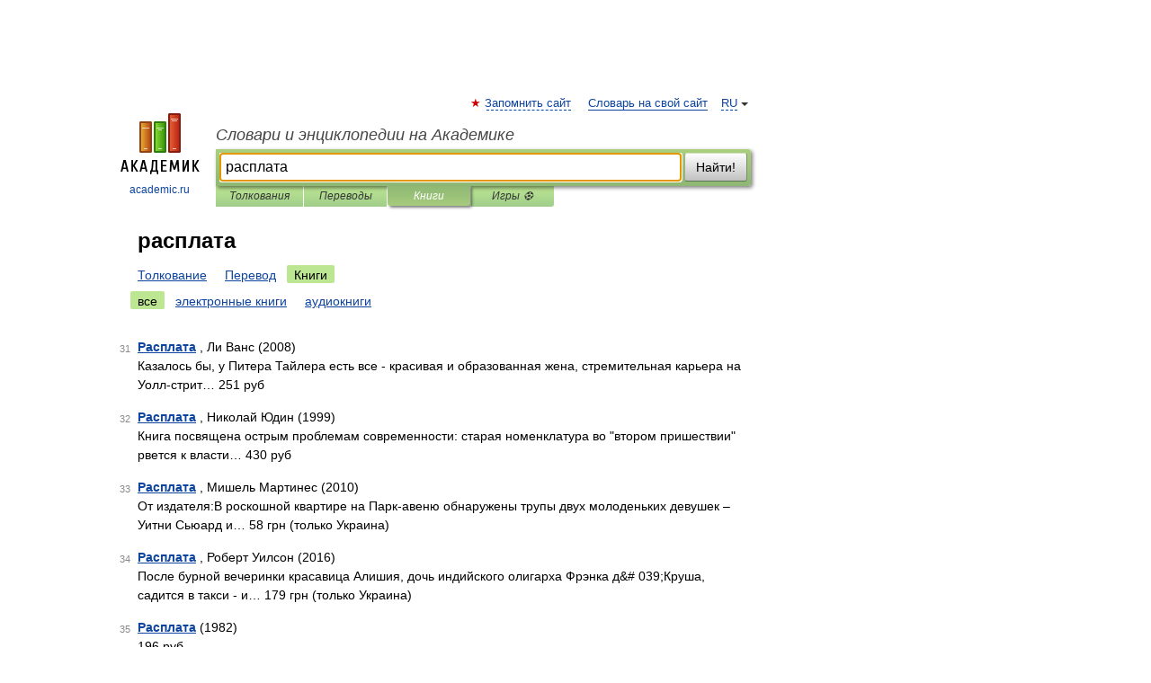

--- FILE ---
content_type: application/javascript; charset=utf-8
request_url: https://fundingchoicesmessages.google.com/f/AGSKWxV4kSwrU-99cBdpGOdfg4MMeU28KpSHD3A_Jr_3lANeAGjS8_W8ectC2j9ggeHzXfUI2lbOxHEUPjZzvwdnSeBGYD4nUV7TeWztJW-QrY6Z8jDOpeK3zk8O_q1TIjkP3obEA3KM_7FFILSGjz7vDAhQuhz-fmqOGxKfrJ1kin-pIxF5jXy6C5ksOHsc/_/annonser./ad.php3?_advert._ad-125x125./ads_sidebar.
body_size: -1289
content:
window['46a3af1c-9400-422f-91bd-a1d50efc02b0'] = true;